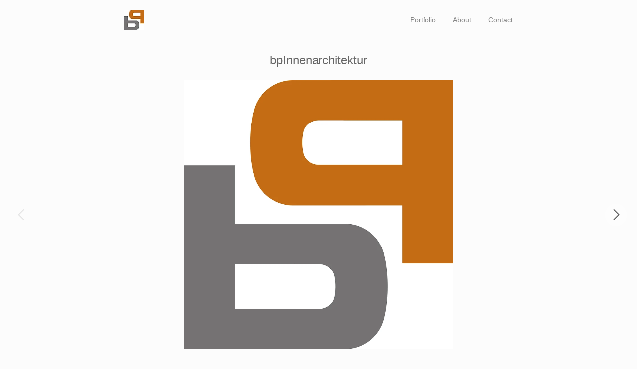

--- FILE ---
content_type: text/html; charset=utf-8
request_url: https://www.portfolio.petrablome.com/projects/5508596
body_size: 2203
content:
<!DOCTYPE html>
<html>
  <head>
    <title>bpInnenarchitektur - Petra Blome Portfolio</title>
    <link rel="icon" href="https://carbon-media.accelerator.net/0000000eHC3/hgpsispN1hqbIrhpyIrBfZ;crop(1,0,1848,1848)/32x32.png" />
    <meta property="og:type" content="article"/>
    <meta property="og:title" content="bpInnenarchitektur"/>
    <meta property="og:image" content="https://carbon-media.accelerator.net/0000000eHC3/c0orP3NGrdocBXy7ii4isi;631x630.jpeg?auto=webp"/>
  <link rel="icon" href="https://carbon-media.accelerator.net/0000000eHC3/hgpsispN1hqbIrhpyIrBfZ;crop(1,0,1848,1848)/32x32.png" />
    <link rel="stylesheet" href="https://static.cmcdn.net/2/1.3.9/styles/all.css" />
    <meta name="viewport" content="width=820"/>
  </head>

  <body class="light sans" data-site-color-scheme="light">
    <div id="wrapper">
      <div class="wrapperInner">
        <div id="header">
  <div class="innerWrapper">
    <div class="inner">
      
      <header class="smallLogo">
        <a href="/">
        

        
        <h1 class="logo">Petra Blome Portfolio</h1>
<style>
h1.logo {
  width: 40px;
  height: 40px;
  background: center / contain no-repeat url('https://carbon-media.accelerator.net/0000000eHC3/grB5MGyPXDweQtRBwE8lir;40x40.png?auto=webp');
  background-image: image-set(url('https://carbon-media.accelerator.net/0000000eHC3/grB5MGyPXDweQtRBwE8lir;40x40.png?auto=webp') 1x, url('https://carbon-media.accelerator.net/0000000eHC3/grB5MGyPXDweQtRBwE8lir;80x80.png?auto=webp') 2x);;
}</style>
        
        </a>
      </header>
      

      <ul class="siteLinks">
        
        <li id="homeLink" class=""><a href="/" style="">Portfolio</a></li>
        
        <li id="aboutLink" class=""><a href="/about" style="">About</a></li>
        
        <li id="contactLink" class=""><a href="/contact" style="">Contact</a></li>
        
      </ul>
    </div>
  </div>
</div>

        <main>
        <div id="container" class="projectWrapper noDetails" data-color-scheme="">
  <div class="headerSliver"></div>

  
  <div id="flipbook" on-insert="gallery:setup" class="captions-below loading stage noThumbs " data-padding-bottom="25">
  <h1>bpInnenarchitektur</h1>

  <!-- viewport-->
  <div class="viewport">
    <div class="content">
      
        

        
          <div class="slide">

          <carbon-piece class="piece " data-type="image" data-dimensions="960x958">
            

            

            
              
              <div class="artwork" data-src="https://carbon-media.accelerator.net/0000000eHC3/c0orP3NGrdocBXy7ii4isi;960x958.jpeg?auto=webp" data-src2x="https://carbon-media.accelerator.net/0000000eHC3/c0orP3NGrdocBXy7ii4isi;1920x1916.jpeg?auto=webp" data-width="960" data-height="958"></div>
              
            

            
          </carbon-piece>
        </div>
        
      
        

        
          <div class="slide">

          <carbon-piece class="piece " data-type="image" data-dimensions="960x960">
            

            

            
              
              <div class="artwork" data-src="https://carbon-media.accelerator.net/0000000eHC3/a49SzlUu9a9c2A59hZhBHa;960x960.jpeg?auto=webp" data-src2x="https://carbon-media.accelerator.net/0000000eHC3/a49SzlUu9a9c2A59hZhBHa;1920x1920.jpeg?auto=webp" data-width="960" data-height="960"></div>
              
            

            
          </carbon-piece>
        </div>
        
      
        

        
          <div class="slide">

          <carbon-piece class="piece " data-type="image" data-dimensions="960x960">
            

            

            
              
              <div class="artwork" data-src="https://carbon-media.accelerator.net/0000000eHC3/4RPKx5Ezc8rbCHT5jzFSdL;960x960.jpeg?auto=webp" data-src2x="https://carbon-media.accelerator.net/0000000eHC3/4RPKx5Ezc8rbCHT5jzFSdL;1920x1920.jpeg?auto=webp" data-width="960" data-height="960"></div>
              
            

            
          </carbon-piece>
        </div>
        
      
        

        
          <div class="slide">

          <carbon-piece class="piece " data-type="image" data-dimensions="567x567">
            

            

            
              
              <div class="artwork" data-src="https://carbon-media.accelerator.net/0000000eHC3/98K9n8bkDdYdAuHXcbGMlf;567x567.jpeg?auto=webp" data-src2x="https://carbon-media.accelerator.net/0000000eHC3/98K9n8bkDdYdAuHXcbGMlf;1134x1134.jpeg?auto=webp" data-width="567" data-height="567"></div>
              
            

            
          </carbon-piece>
        </div>
        
      
        

        
          <div class="slide">

          <carbon-piece class="piece " data-type="image" data-dimensions="960x960">
            

            

            
              
              <div class="artwork" data-src="https://carbon-media.accelerator.net/0000000eHC3/gIgdnoZ7xwDcrdhN922AmA;960x960.jpeg?auto=webp" data-src2x="https://carbon-media.accelerator.net/0000000eHC3/gIgdnoZ7xwDcrdhN922AmA;1920x1920.jpeg?auto=webp" data-width="960" data-height="960"></div>
              
            

            
          </carbon-piece>
        </div>
        
      
        

        
          <div class="slide">

          <carbon-piece class="piece " data-type="image" data-dimensions="960x960">
            

            

            
              
              <div class="artwork" data-src="https://carbon-media.accelerator.net/0000000eHC3/fKSkzysfLjLfYBctwJluUY;960x960.jpeg?auto=webp" data-src2x="https://carbon-media.accelerator.net/0000000eHC3/fKSkzysfLjLfYBctwJluUY;1920x1920.jpeg?auto=webp" data-width="960" data-height="960"></div>
              
            

            
          </carbon-piece>
        </div>
        
      
        

        
          <div class="slide">

          <carbon-piece class="piece " data-type="image" data-dimensions="960x960">
            

            

            
              
              <div class="artwork" data-src="https://carbon-media.accelerator.net/0000000eHC3/9DZM3ztPGkMfCQE55aZ7I8;960x960.jpeg?auto=webp" data-src2x="https://carbon-media.accelerator.net/0000000eHC3/9DZM3ztPGkMfCQE55aZ7I8;1920x1920.jpeg?auto=webp" data-width="960" data-height="960"></div>
              
            

            
          </carbon-piece>
        </div>
        
      
        

        
          <div class="slide">

          <carbon-piece class="piece " data-type="image" data-dimensions="960x717">
            

            

            
              
              <div class="artwork" data-src="https://carbon-media.accelerator.net/0000000eHC3/fvprIUqnIK7bIxuvebWS6H;960x717.jpeg?auto=webp" data-src2x="https://carbon-media.accelerator.net/0000000eHC3/fvprIUqnIK7bIxuvebWS6H;1920x1434.jpeg?auto=webp" data-width="960" data-height="717"></div>
              
            

            
          </carbon-piece>
        </div>
        
      
        

        
          <div class="slide">

          <carbon-piece class="piece " data-type="image" data-dimensions="960x640">
            

            

            
              
              <div class="artwork" data-src="https://carbon-media.accelerator.net/0000000eHC3/31GlLm41eqafoDn6wcvmUd;960x640.jpeg?auto=webp" data-src2x="https://carbon-media.accelerator.net/0000000eHC3/31GlLm41eqafoDn6wcvmUd;1920x1280.jpeg?auto=webp" data-width="960" data-height="640"></div>
              
            

            
          </carbon-piece>
        </div>
        
      
        

        
          <div class="slide">

          <carbon-piece class="piece " data-type="image" data-dimensions="960x958">
            

            

            
              
              <div class="artwork" data-src="https://carbon-media.accelerator.net/0000000eHC3/5zKS3YwIXz2cJ9PEermYlC;960x958.jpeg?auto=webp" data-src2x="https://carbon-media.accelerator.net/0000000eHC3/5zKS3YwIXz2cJ9PEermYlC;1920x1916.jpeg?auto=webp" data-width="960" data-height="958"></div>
              
            

            
          </carbon-piece>
        </div>
        
      

      <carbon-flipper class="prevLink" alt="Previous"></carbon-flipper>
      <carbon-flipper class="nextLink" alt="Next"></carbon-flipper>
    </div><!-- // .content -->

    <div class="spinner"></div>
  </div><!-- // .viewport -->

  
</div>

<div class="details" id="bottom">
  <span>&#xe60a;</span>
</div>
  
<div id="detailsContainer" class="userContent">
  <span class="inner">
    
    
    
  </span>
</div>

  
  
  
</div> 
        </main>
      </div>

      <footer id="footer">
  <div class="inner">
    <div class="contentWrapper">
      <carbon-branding>
<a href="https://carbonmade.com/?campaign=c3-footer" target="_blank">
<span>Made with</span>
<carbon-glyph>&#xe609;</carbon-glyph>
<span>Carbonmade</span>
</a>
</carbon-branding>

      <div class="footerBlurb">
        <p>-.-</p>
      </div>
    </div>
  </div>
</footer>
    </div>
    
    <script src="https://static.cmcdn.net/libs/player/3.8.2/hls.js"></script>
 
    <script src="https://static.cmcdn.net/libs/basejs/1.1.1/basejs.js" integrity="sha256-l69+C8DeH93uAA8mxNQZf5hHkY4kPirNw168XGrdejo=" crossorigin></script>
    <script src="https://static.cmcdn.net/libs/corejs/2.6.0/corejs.js" integrity="sha256-QINPIB/5r50oO3HftMC6FzCzYFYS93iHgSdO1op/zMM=" crossorigin></script>
    <script src="https://static.cmcdn.net/libs/router/1.6.0/router.js" integrity="sha256-4IUSi5DVzvBoIJVNfZ416+yuCOs+cry22iJG94eaqW8=" crossorigin></script>
    <script src="https://static.cmcdn.net/libs/forms/2.1.14/forms.js" integrity="sha256-QbfvfqVDRXK0xQZ8c7ya9zJEP9lySCBDcvuQ2HyJrVc=" crossorigin></script>
    <script src="https://static.cmcdn.net/libs/player/3.7.9/player.js" integrity="sha256-kwnXM4RzbXLa7VohM7RxMtFDTKRcQidgliCAm5y6uN4=" crossorigin></script>
    <script src="https://static.cmcdn.net/libs/zoomable/1.3.4/zoomable.js" integrity="sha256-2GNkoWBtDUnTe8rTc9CjTDHaXA2IU26Kn+HY+zfrIn4=" crossorigin></script>
    <script src="https://static.cmcdn.net/2/1.3.9/scripts/gallery.js" crossorigin></script>
    <script src="https://static.cmcdn.net/2/1.3.9/scripts/base.js" crossorigin></script>
    
    
  </body>
</html>
